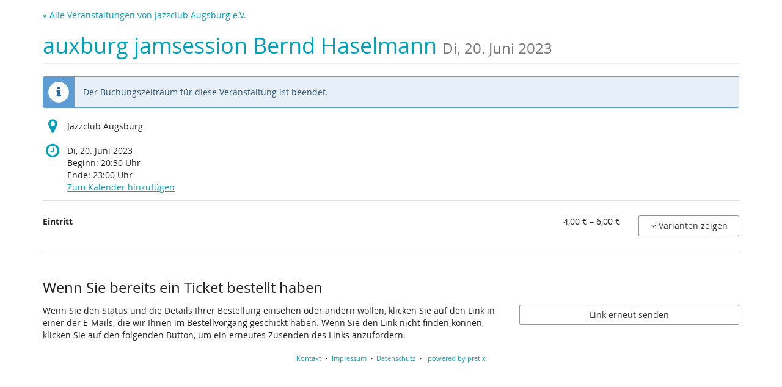

--- FILE ---
content_type: text/html; charset=utf-8
request_url: https://pretix.eu/jazzclub-augsburg/ajbh2006/
body_size: 22341
content:






<!DOCTYPE html>
<html lang="de">
<head>
    <title>
    
    
    
auxburg jamsession Bernd Haselmann
</title>
    <link rel="stylesheet" href="https://static.pretix.cloud/static/CACHE/css/presale.4ddec91fb0d0.css" type="text/css">
    
        <link rel="stylesheet" type="text/css" href="/jazzclub-augsburg/ajbh2006/theme.css?version=c534d21b5f04-1769290269-1769290411" />
    

    

<script src="https://static.pretix.cloud/static/CACHE/js/presale.f7ef1a991f0b.js"></script>

    <meta name="referrer" content="origin">
    


<link rel="stylesheet" href="https://static.pretix.cloud/static/CACHE/css/output.913f46249e69.css" type="text/css">


<link rel="stylesheet" href="https://static.pretix.cloud/static/CACHE/css/output.3e69b0ae456d.css" type="text/css">

    <meta name="viewport" content="width=device-width, initial-scale=1">
    
    
    
    <meta property="og:type" content="website" />
    
    
    

    <meta property="og:title" content="auxburg jamsession Bernd Haselmann" />
    
        <meta property="og:description" content="Di, 20. Juni 2023" />
    
    
        <meta property="og:url" content="https://pretix.eu/jazzclub-augsburg/ajbh2006/" />
    

    
        <link rel="icon" href="https://cdn.pretix.cloud/1/pub/thumbs/95b82afea30d0762cdc61e85b9ed3cef.16x16c.f1df98855289b4.png">
        <link rel="shortcut icon" href="https://cdn.pretix.cloud/1/pub/thumbs/95b82afea30d0762cdc61e85b9ed3cef.16x16c.f1df98855289b4.png">
        <link rel="icon" type="image/png" sizes="16x16" href="https://cdn.pretix.cloud/1/pub/thumbs/95b82afea30d0762cdc61e85b9ed3cef.16x16c.f1df98855289b4.png">
        <link rel="icon" type="image/png" sizes="32x32" href="https://cdn.pretix.cloud/2/pub/thumbs/76c5baf5bae6af355e4ce5362ef3cda6.32x32c.cf51484139345d.png">
        <link rel="icon" type="image/png" sizes="192x192" href="https://cdn.pretix.cloud/1/pub/thumbs/c4f86b2c7a0fbed88dd732630998baa0.192x192c.1d04dcce357c18.png">
        <link rel="apple-touch-icon" sizes="180x180" href="https://cdn.pretix.cloud/2/pub/thumbs/c4f86b2c7a0fbed88dd732630998baa0.180x180c.1d04dcce357c18.png">
    
    <meta name="theme-color" content="#00a0b9">
</head>
<body class="nojs" data-locale="de" data-now="1769290411.905990" data-datetimeformat="DD.MM.YYYY HH:mm" data-timeformat="HH:mm" data-dateformat="DD.MM.YYYY" data-datetimelocale="de" data-currency="EUR">

<nav id="skip-to-main" role="navigation" aria-label="Link überspringen" class="sr-only on-focus-visible">
  <p><a href="#content">Zum Haupt-Inhalt springen</a></p>
</nav>
<header>


    
    <div class="container page-header-links ">
        
        
            <div class="pull-left header-part flip hidden-print">
                <a href="https://pretix.eu/jazzclub-augsburg/">
                    &laquo; Alle Veranstaltungen von Jazzclub Augsburg e.V.
                </a>
            </div>
        
        <div class="clearfix"></div>
    </div>

</header>
<div class="container main-box">
    <main id="content">
    
    <div class="page-header">
        <div class="pull-left flip">
            
            
                <h1>
                    <a href="/jazzclub-augsburg/ajbh2006/" class="no-underline">auxburg jamsession Bernd Haselmann
                    
                        <small class="text-muted"><time datetime="2023-06-20">Di, 20. Juni 2023</time></small>
                    
                    </a>
                </h1>
            
        </div>
        
        <div class="clearfix"></div>
    </div>
    
    
    
    

    
        <script type="application/ld+json">
            {"@context": "http://schema.org", "@type": "Event", "location": {"@type": "Place", "address": "Jazzclub Augsburg"}, "name": "auxburg jamsession Bernd Haselmann", "startDate": "2023-06-20T18:30:00+00:00", "endDate": "2023-06-20T21:00:00+00:00"}
        </script>
    
    

    
        
        
    

    
        
            <div class="alert alert-info">
                
                    
                        Der Buchungszeitraum für diese Veranstaltung ist beendet.
                    
                
            </div>
        
        
            <div>
                




    <div class="info-row">
        <div class="info-row-icon" role="img" aria-label="Wo findet diese Veranstaltung statt?">
            <span class="fa fa-map-marker " aria-hidden="true"></span>
        </div>
        <p>
            Jazzclub Augsburg
        </p>
    </div>


    <div class="info-row">
        <div class="info-row-icon" role="img" aria-label="Wann findet diese Veranstaltung statt?">
            <span class="fa fa-clock-o " aria-hidden="true"></span>
        </div>
        <p>
            <time datetime="2023-06-20">Di, 20. Juni 2023</time>
            
                <br>
                <span data-time="2023-06-20T18:30:00+00:00" data-timezone="Europe/Berlin">
                    
                    Beginn: <time datetime='20:30'>20:30</time> Uhr
                </span>
                
                    <br>
                    <span data-time="2023-06-20T21:00:00+00:00" data-timezone="Europe/Berlin">
                        
                        Ende: <time datetime='23:00'>23:00</time> Uhr
                    </span>
                
            
            
            <br>
            
                <a href="/jazzclub-augsburg/ajbh2006/ical">
            
            Zum Kalender hinzufügen
            </a>
        </p>
    </div>


            </div>
            
        

        
            <form method="post" data-asynctask
                    data-asynctask-headline="Wir versuchen nun, die ausgewählten Produkte für Sie zu reservieren!"
                    data-asynctask-text="Sobald die Produkte in Ihrem Warenkorb sind, haben Sie 30 Minuten um Ihre Bestellung abzuschließen."
                    action="/jazzclub-augsburg/ajbh2006/cart/add?next=/jazzclub-augsburg/ajbh2006/&next_error=/jazzclub-augsburg/ajbh2006/">
                <input type="hidden" name="csrfmiddlewaretoken" value="zJusM8629DQ6PsRy4vcv4MAcGi4CnOQfMhIYlPY1tb4gGlNYXcKi2cCF0kVKJD1t">
                <input type="hidden" name="subevent" value="" />
                

                

                <h2 class="sr-only">Produkte</h2>
                









    
        <section class="item-category" aria-labelledby="category-none">
            <h3 id="category-none" class="h3 sr-only">Unkategorisierte Produkte</h3>
    
        
            
                <article aria-labelledby="item-309436-legend" class="item-with-variations" id="item-309436">
                    <div class="row product-row headline">
                        <div class="col-md-8 col-sm-6 col-xs-12">
                            
                            <div class="product-description ">
                                <h4 class="h4" id="item-309436-legend">
                                    Eintritt
                                </h4>
                                
                                
                            </div>
                        </div>
                        <div class="col-md-2 col-sm-3 col-xs-6 price">
                            
                                <span class="sr-only">
                                von 4,00 € bis 6,00 €
                                </span>
                                <span aria-hidden="true">4,00 € – 6,00 €</span>
                            
                        </div>
                        <div class="col-md-2 col-sm-3 col-xs-6 availability-box">
                            
                                
                                <button type="button" data-toggle="variations" class="btn btn-default btn-block js-only"
                                    data-label-alt="Varianten verstecken"
                                    aria-expanded="false" aria-controls="item-309436-variations"
                                    aria-describedby="item-309436-legend">
                                    <i class="fa fa-angle-down collapse-indicator" aria-hidden="true"></i>
                                    <span>Varianten zeigen</span>
                                </button>
                            
                        </div>
                        <div class="clearfix"></div>
                    </div>
                    <div class="variations variations-collapsed" id="item-309436-variations">
                        
                            <article aria-labelledby="item-309436-126189-legend" class="row product-row variation" id="item-309436-126189"
                            
                                data-price="6.00"
                            >
                                <div class="col-md-8 col-sm-6 col-xs-12">
                                    <h5 class="h5" id="item-309436-126189-legend">
                                        Standard
                                        
                                    </h5>
                                    
                                    
                                </div>
                                <div class="col-md-2 col-sm-3 col-xs-6 price">
                                    
                                        <p>
                                    
                                    
                                        6,00 €
                                    
                                    
                                    
                                        <small data-toggle="tooltip" title="5,61 € netto" data-placement="bottom">
                                            inkl. 7% MwSt.
                                        </small>
                                    
                                    </p>
                                </div>
                                
                                    <div class="col-md-2 col-sm-3 col-xs-6 availability-box available">
										
                                            <fieldset class="input-item-count-group">
                                                <legend class="sr-only">Menge</legend>
                                                <button type="button" data-step="-1" data-controls="variation_309436_126189" class="btn btn-default input-item-count-dec" aria-label="- Eintritt, Standard: Menge reduzieren"
                                                    disabled>-</button>
                                                <input type="number" class="form-control input-item-count" placeholder="0" min="0"
                                                       disabled
                                                        
                                                       max="10"
                                                       id="variation_309436_126189"
                                                       name="variation_309436_126189"
                                                       aria-labelledby="item-309436-126189-legend item-309436-legend">
                                                <button type="button" data-step="1" data-controls="variation_309436_126189" class="btn btn-default input-item-count-inc" aria-label="+ Eintritt, Standard: Menge erhöhen"
                                                    disabled>+</button>
                                            </fieldset>
                                        
                                    </div>
                                
                                <div class="clearfix"></div>
                            </article>
                        
                            <article aria-labelledby="item-309436-126190-legend" class="row product-row variation" id="item-309436-126190"
                            
                                data-price="4.00"
                            >
                                <div class="col-md-8 col-sm-6 col-xs-12">
                                    <h5 class="h5" id="item-309436-126190-legend">
                                        Ermäßigt
                                        
                                    </h5>
                                    
                                    
                                </div>
                                <div class="col-md-2 col-sm-3 col-xs-6 price">
                                    
                                        <p>
                                    
                                    
                                        4,00 €
                                    
                                    
                                    
                                        <small data-toggle="tooltip" title="3,74 € netto" data-placement="bottom">
                                            inkl. 7% MwSt.
                                        </small>
                                    
                                    </p>
                                </div>
                                
                                    <div class="col-md-2 col-sm-3 col-xs-6 availability-box available">
										
                                            <fieldset class="input-item-count-group">
                                                <legend class="sr-only">Menge</legend>
                                                <button type="button" data-step="-1" data-controls="variation_309436_126190" class="btn btn-default input-item-count-dec" aria-label="- Eintritt, Ermäßigt: Menge reduzieren"
                                                    disabled>-</button>
                                                <input type="number" class="form-control input-item-count" placeholder="0" min="0"
                                                       disabled
                                                        
                                                       max="10"
                                                       id="variation_309436_126190"
                                                       name="variation_309436_126190"
                                                       aria-labelledby="item-309436-126190-legend item-309436-legend">
                                                <button type="button" data-step="1" data-controls="variation_309436_126190" class="btn btn-default input-item-count-inc" aria-label="+ Eintritt, Ermäßigt: Menge erhöhen"
                                                    disabled>+</button>
                                            </fieldset>
                                        
                                    </div>
                                
                                <div class="clearfix"></div>
                            </article>
                        
                    </div>
                </article>
            
        
    </section>


                
            </form>
        
    
    
    
        
        <aside class="front-page" aria-labelledby="if-you-already-ordered-a-ticket">
            <h2 class="h3" id="if-you-already-ordered-a-ticket">Wenn Sie bereits ein Ticket bestellt haben</h2>
            <div class="row">
                <div class="col-md-8 col-xs-12">
                    <p>
                        Wenn Sie den Status und die Details Ihrer Bestellung einsehen oder ändern wollen, klicken Sie auf den Link in einer der E-Mails, die wir Ihnen im Bestellvorgang geschickt haben. Wenn Sie den Link nicht finden können, klicken Sie auf den folgenden Button, um ein erneutes Zusenden des Links anzufordern.
                    </p>
                </div>
                <div class="col-md-4 col-xs-12">
                    <a class="btn btn-block btn-default" href="/jazzclub-augsburg/ajbh2006/resend/">
                        Link erneut senden
                    </a>
                </div>
                <div class="clearfix"></div>
            </div>
        </aside>
    


    </main>
    <footer>
        
    
    

        <nav aria-label="Fußzeile">
            <ul>
            
    
        <li><a href="mailto:ticketing@jazzclub-augsburg.de" target="_blank" rel="noopener">Kontakt</a></li>
    
    
    
    
    
        <li><a href="/redirect/?url=https%3A//www.jazzclub-augsburg.de%3AE6PCeLOrMJta9bl4moCLxGQim_JER1QqKmonCU8zT_U" target="_blank" rel="noopener">Impressum</a></li>
    

            
            
                <li><a href="/redirect/?url=/jazzclub-augsburg/ajbh2006/privacy/%3AQSn5QQpYXFGMDivk7CdE8I8-_IdcBM1EaMw-58fFeo4" target="_blank" rel="noopener">Datenschutz</a></li>
            
            

<li>
    
        <a href="/redirect/?url=https%3A//pretix.eu%3Aj94OEPt6g9YQn3-xjNXCPD6_kQKOQ4aFU-9xRLJEGLA" target="_blank">
            powered by pretix
        </a>
    
</li>
 
            </ul>
        </nav>
    </footer>
</div>






<div id="ajaxerr" class="modal-wrapper" hidden>
</div>
<div id="popupmodal" class="modal-wrapper" hidden aria-live="polite" role="dialog"
        aria-labelledby="popupmodal-title">
    <div class="modal-card">
        <div class="modal-card-icon">
            <i class="fa fa-window-restore big-icon" aria-hidden="true"></i>
        </div>
        <div class="modal-card-content">
            <div>
                <h2 id="popupmodal-title" class="h3">
                    Wir haben den angeforderten Prozess in einem neuen Fenster gestartet.
                </h2>
                <p class="text">
                    Wenn Sie das neue Fenster nicht sehen, können wir Ihnen helfen, es erneut zu öffnen.
                </p>
                <p>
                    <a href="" data-open-in-popup-window class="btn btn-default">
                        <span class="fa fa-external-link-square"></span>
                        Fenster erneut öffnen
                    </a>
                </p>
                <p class="text">
                    Sobald der Prozess im neuen Fenster abgeschlossen wurde, können Sie hier fortfahren.
                </p>
            </div>
        </div>
    </div>
</div>


    <dialog 
        id="loadingmodal" class="modal-card"
        aria-labelledby="loadingmodal-title"
        aria-describedby="loadingmodal-description">
        <form method="dialog" class="modal-card-inner form-horizontal">
            <div class="modal-card-icon"><span class="fa fa-cog rotating" aria-hidden="true"></span></div>
            <div class="modal-card-content">
                <h2 id="loadingmodal-title" class="modal-card-title h3"></h2>
                <p id="loadingmodal-description" class="modal-card-description"></p>
                
    <p class="status">Wenn dies länger als einige Minuten dauert, kontaktiere uns bitte.</p>
    <div class="progress">
        <div class="progress-bar progress-bar-success">
        </div>
    </div>
    <div class="steps">
    </div>

            </div>
        </form>
    </dialog>
    


    <dialog role="alertdialog"
        id="dialog-cart-extend" class="modal-card"
        aria-labelledby="dialog-cart-extend-title"
        aria-describedby="dialog-cart-extend-description">
        <form method="dialog" class="modal-card-inner form-horizontal">
            <div class="modal-card-icon"><span class="fa fa-clock-o" aria-hidden="true"></span></div>
            <div class="modal-card-content">
                <h2 id="dialog-cart-extend-title" class="modal-card-title h3"></h2>
                <p id="dialog-cart-extend-description" class="modal-card-description"></p>
                
    <p class="modal-card-confirm"><button class="btn btn-lg btn-primary">Reservierung verlängern</button></p>

            </div>
        </form>
    </dialog>
    


    <dialog role="alertdialog"
        id="dialog-cart-extended" class="modal-card"
        aria-labelledby="dialog-cart-extended-title"
        aria-describedby="dialog-cart-extended-description">
        <form method="dialog" class="modal-card-inner form-horizontal">
            <div class="modal-card-icon"><span class="fa fa-clock-o" aria-hidden="true"></span></div>
            <div class="modal-card-content">
                <h2 id="dialog-cart-extended-title" class="modal-card-title h3"></h2>
                <p id="dialog-cart-extended-description" class="modal-card-description"></p>
                
    <p class="modal-card-confirm"><button class="btn btn-lg btn-primary">OK</button></p>

            </div>
        </form>
    </dialog>
    

<dialog id="lightbox-dialog" class="modal-card" role="alertdialog" aria-labelledby="lightbox-label">
    <form method="dialog" class="modal-card-inner form-horizontal">
        <div class="modal-card-content">
            <figure class="text-center text-muted">
                <img />
                <figcaption id="lightbox-label"></figcaption>
            </figure>
            <button id="lightbox-close" class="btn btn-default btn-xs" aria-label="Schließen"><span class="fa fa-close " aria-hidden="true"></span></button>
        </div>
    </form>
</dialog>






    <dialog 
        id="dialog-nothing-to-add" class="modal-card"
        aria-labelledby="dialog-nothing-to-add-title"
        aria-describedby="dialog-nothing-to-add-description">
        <form method="dialog" class="modal-card-inner form-horizontal">
            <div class="modal-card-icon"><span class="fa fa-exclamation-circle" aria-hidden="true"></span></div>
            <div class="modal-card-content">
                <h2 id="dialog-nothing-to-add-title" class="modal-card-title h3">Sie haben kein Ticket ausgewählt.</h2>
                <p id="dialog-nothing-to-add-description" class="modal-card-description">Bitte eine Checkbox auswählen oder eine Anzahl für eine der Ticketarten angeben um sie zum Warenkorb hinzuzufügen.</p>
                
    <p class="modal-card-confirm"><button class="btn btn-primary">OK</button></p>

            </div>
        </form>
    </dialog>
    


    <script src="https://static.pretix.cloud/static/jsi18n/de/djangojs.05cb8305d79c.js"></script>






<form id="seating-voucher-form" action="/jazzclub-augsburg/ajbh2006/redeem">
    
</form>

    <script type="text/javascript" src="https://static.pretix.cloud/static/vuejs/vue.min.8cc23576d759.js"></script>

<script src="https://static.pretix.cloud/static/pretix_seating/pretix-presale.ee07436095c8.js" type="module"></script>
<script src="https://static.pretix.cloud/static/pretix_seating/seating-presale-wc.36d380e6554d.js" type="module"></script>

<script src="https://static.pretix.cloud/static/pretix_seating/seating-presale-nomodule.206ccd0c9c1a.js" type="text/javascript" nomodule></script>

</body>
</html>
